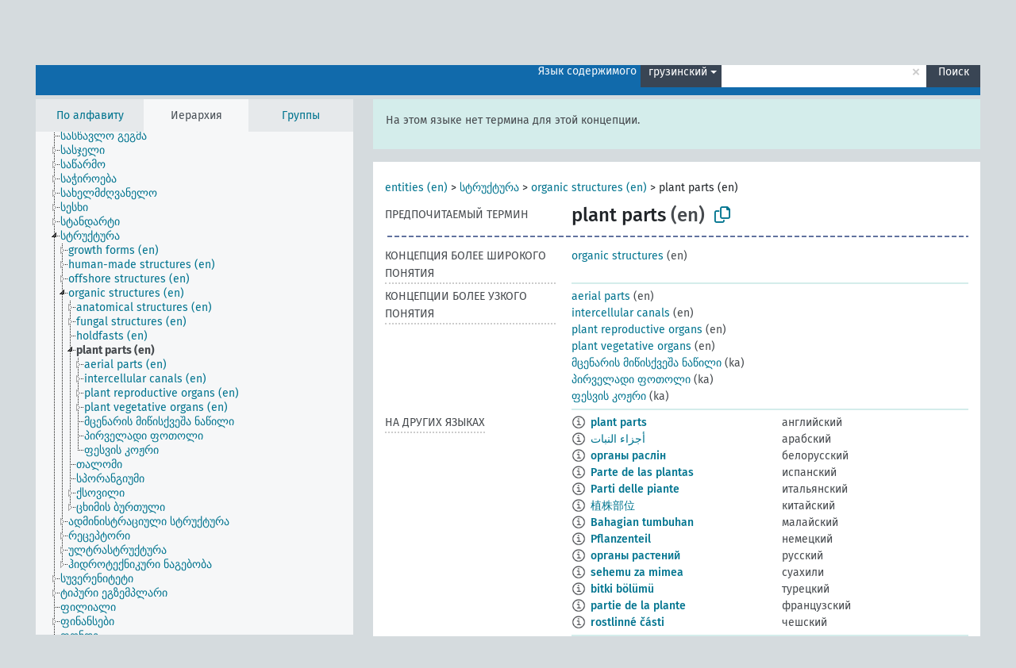

--- FILE ---
content_type: text/html; charset=UTF-8
request_url: https://agrovoc.fao.org/browse/agrovoc/ru/page/?clang=ka&uri=c_330912
body_size: 10581
content:
<!DOCTYPE html>
<html dir="ltr" lang="ru" prefix="og: https://ogp.me/ns#">
<head>
<base href="https://agrovoc.fao.org/browse/">
<link rel="shortcut icon" href="favicon.ico">
<meta http-equiv="X-UA-Compatible" content="IE=Edge">
<meta http-equiv="Content-Type" content="text/html; charset=UTF-8">
<meta name="viewport" content="width=device-width, initial-scale=1.0">
<meta name="format-detection" content="telephone=no">
<meta name="generator" content="Skosmos 2.18">
<meta name="title" content="plant parts - Agrovoc - AGROVOC">
<meta property="og:title" content="plant parts - Agrovoc - AGROVOC">
<meta name="description" content="Concept plant parts in vocabulary ">
<meta property="og:description" content="Concept plant parts in vocabulary ">
<link rel="canonical" href="https://agrovoc.fao.org/browse/agrovoc/ru/page/c_330912?clang=ka">
<meta property="og:url" content="https://agrovoc.fao.org/browse/agrovoc/ru/page/c_330912?clang=ka">
<meta property="og:type" content="website">
<meta property="og:site_name" content="AGROVOC">
<link href="vendor/twbs/bootstrap/dist/css/bootstrap.min.css" media="screen, print" rel="stylesheet" type="text/css">
<link href="vendor/vakata/jstree/dist/themes/default/style.min.css" media="screen, print" rel="stylesheet" type="text/css">
<link href="vendor/davidstutz/bootstrap-multiselect/dist/css/bootstrap-multiselect.min.css" media="screen, print" rel="stylesheet" type="text/css">
<link href="resource/css/fira.css" media="screen, print" rel="stylesheet" type="text/css">
<link href="resource/fontawesome/css/fontawesome.css" media="screen, print" rel="stylesheet" type="text/css">
<link href="resource/fontawesome/css/regular.css" media="screen, print" rel="stylesheet" type="text/css">
<link href="resource/fontawesome/css/solid.css" media="screen, print" rel="stylesheet" type="text/css">
<link href="resource/css/styles.css" media="screen, print" rel="stylesheet" type="text/css">
<link href="resource/css/fao.css" media="screen, print" rel="stylesheet" type="text/css">

<title>plant parts - Agrovoc - AGROVOC</title>
</head>
<body class="vocab-agrovoc">
  <noscript>
    <strong>We're sorry but Skosmos doesn't work properly without JavaScript enabled. Please enable it to continue.</strong>
  </noscript>
  <a id="skiptocontent" href="agrovoc/ru/page/?clang=ka&amp;uri=c_330912#maincontent">Перейти к основному содержанию</a>
  <div class="topbar-container topbar-white">
    <div class="topbar topbar-white">
      <div id="topbar-service-helper">
<a  class="service-ru" href="ru/?clang=ka"><h1 id="service-name">Skosmos</h1></a>
</div>
<div id="topbar-language-navigation">
<div id="language" class="dropdown"><span class="navigation-font">|</span>
  <span class="navigation-font">Язык интерфейса:</span>
  <button type="button" class="btn btn-default dropdown-toggle navigation-font" data-bs-toggle="dropdown">русский<span class="caret"></span></button>
  <ul class="dropdown-menu dropdown-menu-end">
      <li><a class="dropdown-item" id="language-ar" class="versal" href="agrovoc/ar/page/?clang=ka&amp;uri=c_330912"> العربية</a></li>
        <li><a class="dropdown-item" id="language-en" class="versal" href="agrovoc/en/page/?clang=ka&amp;uri=c_330912"> English</a></li>
        <li><a class="dropdown-item" id="language-es" class="versal" href="agrovoc/es/page/?clang=ka&amp;uri=c_330912"> español</a></li>
        <li><a class="dropdown-item" id="language-fr" class="versal" href="agrovoc/fr/page/?clang=ka&amp;uri=c_330912"> français</a></li>
            <li><a class="dropdown-item" id="language-zh" class="versal" href="agrovoc/zh/page/?clang=ka&amp;uri=c_330912"> 中文</a></li>
      </ul>
</div>
<div id="navigation">
          <a href="http://www.fao.org/agrovoc/" class="navigation-font"> АГРОВОК </a>
     <a href="ru/about?clang=ka" id="navi2" class="navigation-font">
  О проекте  </a>
  <a href="agrovoc/ru/feedback?clang=ka" id="navi3" class="navigation-font">
  Обратная связь  </a>
  <span class="skosmos-tooltip-wrapper skosmos-tooltip t-bottom" id="navi4" tabindex="0" data-title="Наведите указатель мышки на текст с пунктирным подчеркиванием, чтобы увидеть информацию о свойстве. &#xa; &#xa; Для сокращения поиска, пожалуйста, используйте символ * как в *животное или *патент*. В конце поисковых слов, поиск будет сокращён автоматически, даже если символ сокращения не введён вручную: таким образом, кот выдаст те же результаты, что и кот*.">
    <span class="navigation-font">Помощь</span>
  </span>
</div>
</div>

<!-- top-bar ENDS HERE -->

    </div>
  </div>
    <div class="headerbar">
    <div class="header-row"><div class="headerbar-coloured"></div><div class="header-left">
  <h1><a href="agrovoc/ru/?clang=ka"></a></h1>
</div>
<div class="header-float">
      <h2 class="sr-only">Поиск по словарю</h2>
    <div class="search-vocab-text"><p>Язык содержимого</p></div>
    <form class="navbar-form" role="search" name="text-search" action="agrovoc/ru/search">
    <input style="display: none" name="clang" value="ka" id="lang-input">
    <div class="input-group">
      <div class="input-group-btn">
        <label class="sr-only" for="lang-dropdown-toggle">Язык содержимого и поиска</label>
        <button type="button" class="btn btn-default dropdown-toggle" data-bs-toggle="dropdown" aria-expanded="false" id="lang-dropdown-toggle">грузинский<span class="caret"></span></button>
        <ul class="dropdown-menu" aria-labelledby="lang-dropdown-toggle">
                            <li><a class="dropdown-item" href="agrovoc/ru/page/c_330912?clang=en" class="lang-button" hreflang="en">английский</a></li>
                    <li><a class="dropdown-item" href="agrovoc/ru/page/c_330912?clang=ar" class="lang-button" hreflang="ar">арабский</a></li>
                    <li><a class="dropdown-item" href="agrovoc/ru/page/c_330912?clang=be" class="lang-button" hreflang="be">белорусский</a></li>
                    <li><a class="dropdown-item" href="agrovoc/ru/page/c_330912?clang=my" class="lang-button" hreflang="my">бирманский</a></li>
                    <li><a class="dropdown-item" href="agrovoc/ru/page/c_330912?clang=hu" class="lang-button" hreflang="hu">венгерский</a></li>
                    <li><a class="dropdown-item" href="agrovoc/ru/page/c_330912?clang=vi" class="lang-button" hreflang="vi">вьетнамский</a></li>
                    <li><a class="dropdown-item" href="agrovoc/ru/page/c_330912?clang=el" class="lang-button" hreflang="el">греческий</a></li>
                    <li><a class="dropdown-item" href="agrovoc/ru/page/c_330912?clang=ka" class="lang-button" hreflang="ka">грузинский</a></li>
                    <li><a class="dropdown-item" href="agrovoc/ru/page/c_330912?clang=da" class="lang-button" hreflang="da">датский</a></li>
                    <li><a class="dropdown-item" href="agrovoc/ru/page/c_330912?clang=es" class="lang-button" hreflang="es">испанский</a></li>
                    <li><a class="dropdown-item" href="agrovoc/ru/page/c_330912?clang=it" class="lang-button" hreflang="it">итальянский</a></li>
                    <li><a class="dropdown-item" href="agrovoc/ru/page/c_330912?clang=ca" class="lang-button" hreflang="ca">каталанский</a></li>
                    <li><a class="dropdown-item" href="agrovoc/ru/page/c_330912?clang=zh" class="lang-button" hreflang="zh">китайский</a></li>
                    <li><a class="dropdown-item" href="agrovoc/ru/page/c_330912?clang=ko" class="lang-button" hreflang="ko">корейский</a></li>
                    <li><a class="dropdown-item" href="agrovoc/ru/page/c_330912?clang=km" class="lang-button" hreflang="km">кхмерский</a></li>
                    <li><a class="dropdown-item" href="agrovoc/ru/page/c_330912?clang=lo" class="lang-button" hreflang="lo">лаосский</a></li>
                    <li><a class="dropdown-item" href="agrovoc/ru/page/c_330912?clang=la" class="lang-button" hreflang="la">латинский</a></li>
                    <li><a class="dropdown-item" href="agrovoc/ru/page/c_330912?clang=ms" class="lang-button" hreflang="ms">малайский</a></li>
                    <li><a class="dropdown-item" href="agrovoc/ru/page/c_330912?clang=de" class="lang-button" hreflang="de">немецкий</a></li>
                    <li><a class="dropdown-item" href="agrovoc/ru/page/c_330912?clang=nl" class="lang-button" hreflang="nl">нидерландский</a></li>
                    <li><a class="dropdown-item" href="agrovoc/ru/page/c_330912?clang=nb" class="lang-button" hreflang="nb">норвежский букмол</a></li>
                    <li><a class="dropdown-item" href="agrovoc/ru/page/c_330912?clang=nn" class="lang-button" hreflang="nn">нюнорск</a></li>
                    <li><a class="dropdown-item" href="agrovoc/ru/page/c_330912?clang=fa" class="lang-button" hreflang="fa">персидский</a></li>
                    <li><a class="dropdown-item" href="agrovoc/ru/page/c_330912?clang=pl" class="lang-button" hreflang="pl">польский</a></li>
                    <li><a class="dropdown-item" href="agrovoc/ru/page/c_330912?clang=pt" class="lang-button" hreflang="pt">португальский</a></li>
                    <li><a class="dropdown-item" href="agrovoc/ru/page/c_330912?clang=pt-BR" class="lang-button" hreflang="pt-BR">португальский (Бразилия)</a></li>
                    <li><a class="dropdown-item" href="agrovoc/ru/page/c_330912?clang=ro" class="lang-button" hreflang="ro">румынский</a></li>
                    <li><a class="dropdown-item" href="agrovoc/ru/page/c_330912" class="lang-button" hreflang="ru">русский</a></li>
                    <li><a class="dropdown-item" href="agrovoc/ru/page/c_330912?clang=sr" class="lang-button" hreflang="sr">сербский</a></li>
                    <li><a class="dropdown-item" href="agrovoc/ru/page/c_330912?clang=sk" class="lang-button" hreflang="sk">словацкий</a></li>
                    <li><a class="dropdown-item" href="agrovoc/ru/page/c_330912?clang=sw" class="lang-button" hreflang="sw">суахили</a></li>
                    <li><a class="dropdown-item" href="agrovoc/ru/page/c_330912?clang=th" class="lang-button" hreflang="th">тайский</a></li>
                    <li><a class="dropdown-item" href="agrovoc/ru/page/c_330912?clang=te" class="lang-button" hreflang="te">телугу</a></li>
                    <li><a class="dropdown-item" href="agrovoc/ru/page/c_330912?clang=tr" class="lang-button" hreflang="tr">турецкий</a></li>
                    <li><a class="dropdown-item" href="agrovoc/ru/page/c_330912?clang=uk" class="lang-button" hreflang="uk">украинский</a></li>
                    <li><a class="dropdown-item" href="agrovoc/ru/page/c_330912?clang=fi" class="lang-button" hreflang="fi">финский</a></li>
                    <li><a class="dropdown-item" href="agrovoc/ru/page/c_330912?clang=fr" class="lang-button" hreflang="fr">французский</a></li>
                    <li><a class="dropdown-item" href="agrovoc/ru/page/c_330912?clang=hi" class="lang-button" hreflang="hi">хинди</a></li>
                    <li><a class="dropdown-item" href="agrovoc/ru/page/c_330912?clang=cs" class="lang-button" hreflang="cs">чешский</a></li>
                    <li><a class="dropdown-item" href="agrovoc/ru/page/c_330912?clang=sv" class="lang-button" hreflang="sv">шведский</a></li>
                    <li><a class="dropdown-item" href="agrovoc/ru/page/c_330912?clang=et" class="lang-button" hreflang="et">эстонский</a></li>
                    <li><a class="dropdown-item" href="agrovoc/ru/page/c_330912?clang=ja" class="lang-button" hreflang="ja">японский</a></li>
                            <li>
            <a class="dropdown-item" href="agrovoc/ru/page/c_330912?clang=ka&amp;anylang=on"
              class="lang-button" id="lang-button-all">Любой язык</a>
            <input name="anylang" type="checkbox">
          </li>
        </ul>
      </div><!-- /btn-group -->
      <label class="sr-only" for="search-field">Введите термин для поиска</label>
      <input id="search-field" type="text" class="form-control" name="q" value="">
      <div class="input-group-btn">
        <label class="sr-only" for="search-all-button">Найти</label>
        <button id="search-all-button" type="submit" class="btn btn-primary">Поиск</button>
      </div>
    </div>
      </form>
</div>
</div>  </div>
    <div class="main-container">
        <div id="sidebar">
          <div class="sidebar-buttons">
                <h2 class="sr-only">Список на боковой панели: составить список и просмотреть содержимое словаря по критерию</h2>
        <ul class="nav nav-tabs">
                                      <h3 class="sr-only">Показать словарные концепции по алфавиту</h3>
                    <li id="alpha" class="nav-item"><a class="nav-link" href="agrovoc/ru/index?clang=ka">По алфавиту</a></li>
                                                  <h3 class="sr-only">Показать словарные концепции по иерархии</h3>
                    <li id="hierarchy" class="nav-item">
            <a class="nav-link active" href="#" id="hier-trigger"
                        >Иерархия            </a>
          </li>
                              <h3 class="sr-only">Показать словарные концепции и группы по иерархии</h3>
          <li id="groups" class="nav-item"><a class="nav-link" href="agrovoc/ru/groups?clang=ka">Группы</a></li>
                                      </ul>
      </div>
      
            <h4 class="sr-only">Словарные концепции по алфавиту</h4>
            <div class="sidebar-grey  concept-hierarchy">
        <div id="alphabetical-menu">
                  </div>
              </div>
        </div>
    
            <main id="maincontent" tabindex="-1">
            <div class="content">
        <div id="content-top"></div>
                     <h2 class="sr-only">Информация о концепции</h2>
            <div class="alert alert-lang">
      <p class="language-alert">На этом языке нет термина для этой концепции.</p>
    </div>
        <div class="concept-info">
      <div class="concept-main">
              <div class="row">
                                      <div class="crumb-path">
                        <a class="propertyvalue bread-crumb" href="agrovoc/ru/page/c_330892?clang=ka">entities (en)</a><span class="bread-crumb"> > </span>
                                                <a class="propertyvalue bread-crumb" href="agrovoc/ru/page/c_330905?clang=ka">სტრუქტურა</a><span class="bread-crumb"> > </span>
                                                <a class="propertyvalue bread-crumb" href="agrovoc/ru/page/c_330908?clang=ka">organic structures (en)</a><span class="bread-crumb"> > </span>
                                                <span class="bread-crumb propertylabel-pink">plant parts (en)</span>
                                                </div>
                          </div>
            <div class="row property prop-preflabel"><div class="property-label property-label-pref"><h3 class="versal">
                                      Предпочитаемый термин
                      </h3></div><div class="property-value-column"><span class="prefLabel conceptlabel" id="pref-label">plant parts</span><span class="prefLabelLang"> (en)</span>
                        &nbsp;
        <button type="button" data-bs-toggle="tooltip" data-bs-placement="button" title="Copy to clipboard" class="btn btn-default btn-xs copy-clipboard" for="#pref-label"><span class="fa-regular fa-copy"></span></button></div><div class="col-md-12"><div class="preflabel-spacer"></div></div></div>
                       <div class="row property prop-skos_broader">
          <div class="property-label">
            <h3 class="versal               property-click skosmos-tooltip-wrapper skosmos-tooltip t-top" data-title="Концепция более широкого понятия
              ">
                              Концепция более широкого понятия
                          </h3>
          </div>
          <div class="property-value-column"><div class="property-value-wrapper">
                <ul>
                     <li>
                                                                               <a href="agrovoc/ru/page/c_330908?clang=ka"> organic structures</a>
                                                <span class="versal"> (en)</span>                                                      </li>
                </ul>
                </div></div></div>
                               <div class="row property prop-skos_narrower">
          <div class="property-label">
            <h3 class="versal               property-click skosmos-tooltip-wrapper skosmos-tooltip t-top" data-title="Концепции более узкого понятия.
              ">
                              Концепции более узкого понятия
                          </h3>
          </div>
          <div class="property-value-column"><div class="property-value-wrapper">
                <ul>
                     <li>
                                                                               <a href="agrovoc/ru/page/c_32353?clang=ka"> aerial parts</a>
                                                <span class="versal"> (en)</span>                                                      </li>
                     <li>
                                                                               <a href="agrovoc/ru/page/c_28100?clang=ka"> intercellular canals</a>
                                                <span class="versal"> (en)</span>                                                      </li>
                     <li>
                                                                               <a href="agrovoc/ru/page/c_27986?clang=ka"> plant reproductive organs</a>
                                                <span class="versal"> (en)</span>                                                      </li>
                     <li>
                                                                               <a href="agrovoc/ru/page/c_27991?clang=ka"> plant vegetative organs</a>
                                                <span class="versal"> (en)</span>                                                      </li>
                     <li>
                                                                               <a href="agrovoc/ru/page/c_32357?clang=ka"> მცენარის მიწისქვეშა ნაწილი</a>
                                                <span class="versal"> (ka)</span>                                                      </li>
                     <li>
                                                                               <a href="agrovoc/ru/page/c_6029?clang=ka"> პირველადი ფოთოლი</a>
                                                <span class="versal"> (ka)</span>                                                      </li>
                     <li>
                                                                               <a href="agrovoc/ru/page/c_27601?clang=ka"> ფესვის კოჟრი</a>
                                                <span class="versal"> (ka)</span>                                                      </li>
                </ul>
                </div></div></div>
                                <div class="row property prop-other-languages">
        <div class="property-label"><h3 class="versal property-click skosmos-tooltip-wrapper skosmos-tooltip t-top" data-title="Термины для концепции на других языках." >На других языках</h3></div>
        <div class="property-value-column">
          <div class="property-value-wrapper">
            <ul>
                                          <li class="row other-languages first-of-language">
                <div class="col-6 versal versal-pref">
                                    <span class="reified-property-value xl-label tooltip-html">
                    <img alt="Information" src="resource/pics/about.png">
                    <div class="reified-tooltip tooltip-html-content">
                                                              <p><span class="tooltip-prop">void:inDataset</span>:
                        <span class="versal">http://aims.fao.org/aos/agrovoc/void.ttl#Agrovoc</span>
                      </p>
                                                                                  <p><span class="tooltip-prop">Создано</span>:
                        <span class="versal">2008-10-14T00:00:00Z</span>
                      </p>
                                                                                  <p><span class="tooltip-prop">skos:notation</span>:
                        <span class="versal">330912</span>
                      </p>
                                                            </div>
                  </span>
                                                      <a href='agrovoc/ru/page/c_330912?clang=en' hreflang='en'>plant parts</a>
                                  </div>
                <div class="col-6 versal"><p>английский</p></div>
              </li>
                                                        <li class="row other-languages first-of-language">
                <div class="col-6 versal versal-pref">
                                    <span class="reified-property-value xl-label tooltip-html">
                    <img alt="Information" src="resource/pics/about.png">
                    <div class="reified-tooltip tooltip-html-content">
                                                              <p><span class="tooltip-prop">void:inDataset</span>:
                        <span class="versal">http://aims.fao.org/aos/agrovoc/void.ttl#Agrovoc</span>
                      </p>
                                                                                  <p><span class="tooltip-prop">Создано</span>:
                        <span class="versal">2023-01-17T09:37:42Z</span>
                      </p>
                                                                                  <p><span class="tooltip-prop">skos:notation</span>:
                        <span class="versal">330912</span>
                      </p>
                                                            </div>
                  </span>
                                                      <a href='agrovoc/ru/page/c_330912?clang=ar' hreflang='ar'>أجزاء النبات</a>
                                  </div>
                <div class="col-6 versal"><p>арабский</p></div>
              </li>
                                                        <li class="row other-languages first-of-language">
                <div class="col-6 versal versal-pref">
                                    <span class="reified-property-value xl-label tooltip-html">
                    <img alt="Information" src="resource/pics/about.png">
                    <div class="reified-tooltip tooltip-html-content">
                                                              <p><span class="tooltip-prop">void:inDataset</span>:
                        <span class="versal">http://aims.fao.org/aos/agrovoc/void.ttl#Agrovoc</span>
                      </p>
                                                                                  <p><span class="tooltip-prop">Создано</span>:
                        <span class="versal">2024-02-09T09:09:38</span>
                      </p>
                                                                                  <p><span class="tooltip-prop">skos:notation</span>:
                        <span class="versal">330912</span>
                      </p>
                                                            </div>
                  </span>
                                                      <a href='agrovoc/ru/page/c_330912?clang=be' hreflang='be'>органы раслін</a>
                                  </div>
                <div class="col-6 versal"><p>белорусский</p></div>
              </li>
                                                        <li class="row other-languages first-of-language">
                <div class="col-6 versal versal-pref">
                                    <span class="reified-property-value xl-label tooltip-html">
                    <img alt="Information" src="resource/pics/about.png">
                    <div class="reified-tooltip tooltip-html-content">
                                                              <p><span class="tooltip-prop">void:inDataset</span>:
                        <span class="versal">http://aims.fao.org/aos/agrovoc/void.ttl#Agrovoc</span>
                      </p>
                                                                                  <p><span class="tooltip-prop">Создано</span>:
                        <span class="versal">2024-07-03T11:24:42Z</span>
                      </p>
                                                                                  <p><span class="tooltip-prop">skos:notation</span>:
                        <span class="versal">330912</span>
                      </p>
                                                            </div>
                  </span>
                                                      <a href='agrovoc/ru/page/c_330912?clang=es' hreflang='es'>Parte de las plantas</a>
                                  </div>
                <div class="col-6 versal"><p>испанский</p></div>
              </li>
                                                        <li class="row other-languages first-of-language">
                <div class="col-6 versal versal-pref">
                                    <span class="reified-property-value xl-label tooltip-html">
                    <img alt="Information" src="resource/pics/about.png">
                    <div class="reified-tooltip tooltip-html-content">
                                                              <p><span class="tooltip-prop">void:inDataset</span>:
                        <span class="versal">http://aims.fao.org/aos/agrovoc/void.ttl#Agrovoc</span>
                      </p>
                                                                                  <p><span class="tooltip-prop">Создано</span>:
                        <span class="versal">2012-03-06T16:03:05Z</span>
                      </p>
                                                                                  <p><span class="tooltip-prop">Последнее изменение</span>:
                        <span class="versal">2013-08-22T20:42:41Z</span>
                      </p>
                                                                                  <p><span class="tooltip-prop">skos:notation</span>:
                        <span class="versal">330912</span>
                      </p>
                                                            </div>
                  </span>
                                                      <a href='agrovoc/ru/page/c_330912?clang=it' hreflang='it'>Parti delle piante</a>
                                  </div>
                <div class="col-6 versal"><p>итальянский</p></div>
              </li>
                                                        <li class="row other-languages first-of-language">
                <div class="col-6 versal versal-pref">
                                    <span class="reified-property-value xl-label tooltip-html">
                    <img alt="Information" src="resource/pics/about.png">
                    <div class="reified-tooltip tooltip-html-content">
                                                              <p><span class="tooltip-prop">void:inDataset</span>:
                        <span class="versal">http://aims.fao.org/aos/agrovoc/void.ttl#Agrovoc</span>
                      </p>
                                                                                  <p><span class="tooltip-prop">Создано</span>:
                        <span class="versal">2023-09-27T15:42:42Z</span>
                      </p>
                                                                                  <p><span class="tooltip-prop">skos:notation</span>:
                        <span class="versal">330912</span>
                      </p>
                                                            </div>
                  </span>
                                                      <a href='agrovoc/ru/page/c_330912?clang=zh' hreflang='zh'>植株部位</a>
                                  </div>
                <div class="col-6 versal"><p>китайский</p></div>
              </li>
                                                        <li class="row other-languages first-of-language">
                <div class="col-6 versal versal-pref">
                                    <span class="reified-property-value xl-label tooltip-html">
                    <img alt="Information" src="resource/pics/about.png">
                    <div class="reified-tooltip tooltip-html-content">
                                                              <p><span class="tooltip-prop">void:inDataset</span>:
                        <span class="versal">http://aims.fao.org/aos/agrovoc/void.ttl#Agrovoc</span>
                      </p>
                                                                                  <p><span class="tooltip-prop">Создано</span>:
                        <span class="versal">2011-07-13T15:44:53Z</span>
                      </p>
                                                                                  <p><span class="tooltip-prop">Последнее изменение</span>:
                        <span class="versal">2011-07-14T09:29:45Z</span>
                      </p>
                                                                                  <p><span class="tooltip-prop">skos:notation</span>:
                        <span class="versal">1310543093649</span>
                      </p>
                                                            </div>
                  </span>
                                                      <a href='agrovoc/ru/page/c_330912?clang=ms' hreflang='ms'>Bahagian tumbuhan</a>
                                  </div>
                <div class="col-6 versal"><p>малайский</p></div>
              </li>
                                                        <li class="row other-languages first-of-language">
                <div class="col-6 versal versal-pref">
                                    <span class="reified-property-value xl-label tooltip-html">
                    <img alt="Information" src="resource/pics/about.png">
                    <div class="reified-tooltip tooltip-html-content">
                                                              <p><span class="tooltip-prop">void:inDataset</span>:
                        <span class="versal">http://aims.fao.org/aos/agrovoc/void.ttl#Agrovoc</span>
                      </p>
                                                                                  <p><span class="tooltip-prop">Создано</span>:
                        <span class="versal">2012-03-06T16:02:25Z</span>
                      </p>
                                                                                  <p><span class="tooltip-prop">Последнее изменение</span>:
                        <span class="versal">2012-08-28T16:54:57Z</span>
                      </p>
                                                                                  <p><span class="tooltip-prop">skos:notation</span>:
                        <span class="versal">330912</span>
                      </p>
                                                            </div>
                  </span>
                                                      <a href='agrovoc/ru/page/c_330912?clang=de' hreflang='de'>Pflanzenteil</a>
                                  </div>
                <div class="col-6 versal"><p>немецкий</p></div>
              </li>
                                                        <li class="row other-languages first-of-language">
                <div class="col-6 versal versal-pref">
                                    <span class="reified-property-value xl-label tooltip-html">
                    <img alt="Information" src="resource/pics/about.png">
                    <div class="reified-tooltip tooltip-html-content">
                                                              <p><span class="tooltip-prop">void:inDataset</span>:
                        <span class="versal">http://aims.fao.org/aos/agrovoc/void.ttl#Agrovoc</span>
                      </p>
                                                                                  <p><span class="tooltip-prop">Создано</span>:
                        <span class="versal">2019-03-05T16:00:22.272+01:00</span>
                      </p>
                                                                                  <p><span class="tooltip-prop">skos:notation</span>:
                        <span class="versal">330912</span>
                      </p>
                                                            </div>
                  </span>
                                                      <a href='agrovoc/ru/page/c_330912' hreflang='ru'>органы растений</a>
                                  </div>
                <div class="col-6 versal"><p>русский</p></div>
              </li>
                                                        <li class="row other-languages first-of-language">
                <div class="col-6 versal versal-pref">
                                    <span class="reified-property-value xl-label tooltip-html">
                    <img alt="Information" src="resource/pics/about.png">
                    <div class="reified-tooltip tooltip-html-content">
                                                              <p><span class="tooltip-prop">void:inDataset</span>:
                        <span class="versal">http://aims.fao.org/aos/agrovoc/void.ttl#Agrovoc</span>
                      </p>
                                                                                  <p><span class="tooltip-prop">Создано</span>:
                        <span class="versal">2022-09-28T15:55:42Z</span>
                      </p>
                                                                                  <p><span class="tooltip-prop">skos:notation</span>:
                        <span class="versal">330912</span>
                      </p>
                                                            </div>
                  </span>
                                                      <a href='agrovoc/ru/page/c_330912?clang=sw' hreflang='sw'>sehemu za mimea</a>
                                  </div>
                <div class="col-6 versal"><p>суахили</p></div>
              </li>
                                                        <li class="row other-languages first-of-language">
                <div class="col-6 versal versal-pref">
                                    <span class="reified-property-value xl-label tooltip-html">
                    <img alt="Information" src="resource/pics/about.png">
                    <div class="reified-tooltip tooltip-html-content">
                                                              <p><span class="tooltip-prop">void:inDataset</span>:
                        <span class="versal">http://aims.fao.org/aos/agrovoc/void.ttl#Agrovoc</span>
                      </p>
                                                                                  <p><span class="tooltip-prop">Создано</span>:
                        <span class="versal">2012-02-22T22:13:09Z</span>
                      </p>
                                                                                  <p><span class="tooltip-prop">Последнее изменение</span>:
                        <span class="versal">2017-09-22T14:00:29Z</span>
                      </p>
                                                                                  <p><span class="tooltip-prop">skos:notation</span>:
                        <span class="versal">330912</span>
                      </p>
                                                            </div>
                  </span>
                                                      <a href='agrovoc/ru/page/c_330912?clang=tr' hreflang='tr'>bitki bölümü</a>
                                  </div>
                <div class="col-6 versal"><p>турецкий</p></div>
              </li>
                                                        <li class="row other-languages first-of-language">
                <div class="col-6 versal versal-pref">
                                    <span class="reified-property-value xl-label tooltip-html">
                    <img alt="Information" src="resource/pics/about.png">
                    <div class="reified-tooltip tooltip-html-content">
                                                              <p><span class="tooltip-prop">void:inDataset</span>:
                        <span class="versal">http://aims.fao.org/aos/agrovoc/void.ttl#Agrovoc</span>
                      </p>
                                                                                  <p><span class="tooltip-prop">Создано</span>:
                        <span class="versal">2022-09-13T14:48:48</span>
                      </p>
                                                                                  <p><span class="tooltip-prop">skos:notation</span>:
                        <span class="versal">330912</span>
                      </p>
                                                            </div>
                  </span>
                                                      <a href='agrovoc/ru/page/c_330912?clang=fr' hreflang='fr'>partie de la plante</a>
                                  </div>
                <div class="col-6 versal"><p>французский</p></div>
              </li>
                                                        <li class="row other-languages first-of-language">
                <div class="col-6 versal versal-pref">
                                    <span class="reified-property-value xl-label tooltip-html">
                    <img alt="Information" src="resource/pics/about.png">
                    <div class="reified-tooltip tooltip-html-content">
                                                              <p><span class="tooltip-prop">void:inDataset</span>:
                        <span class="versal">http://aims.fao.org/aos/agrovoc/void.ttl#Agrovoc</span>
                      </p>
                                                                                  <p><span class="tooltip-prop">Создано</span>:
                        <span class="versal">2012-01-06T16:42:56Z</span>
                      </p>
                                                                                  <p><span class="tooltip-prop">Последнее изменение</span>:
                        <span class="versal">2013-08-28T20:47:47Z</span>
                      </p>
                                                                                  <p><span class="tooltip-prop">skos:notation</span>:
                        <span class="versal">330912</span>
                      </p>
                                                            </div>
                  </span>
                                                      <a href='agrovoc/ru/page/c_330912?clang=cs' hreflang='cs'>rostlinné části</a>
                                  </div>
                <div class="col-6 versal"><p>чешский</p></div>
              </li>
                                        </ul>
          </div>
        </div>
      </div>
              <div class="row property prop-uri">
            <div class="property-label"><h3 class="versal">URI</h3></div>
            <div class="property-value-column">
                <div class="property-value-wrapper">
                    <span class="versal uri-input-box" id="uri-input-box">http://aims.fao.org/aos/agrovoc/c_330912</span>
                    <button type="button" data-bs-toggle="tooltip" data-bs-placement="button" title="Copy to clipboard" class="btn btn-default btn-xs copy-clipboard" for="#uri-input-box">
                      <span class="fa-regular fa-copy"></span>
                    </button>
                </div>
            </div>
        </div>
        <div class="row">
            <div class="property-label"><h3 class="versal">Скачать концепцию</h3></div>
            <div class="property-value-column">
<span class="versal concept-download-links"><a href="rest/v1/agrovoc/data?uri=http%3A%2F%2Faims.fao.org%2Faos%2Fagrovoc%2Fc_330912&amp;format=application/rdf%2Bxml">RDF/XML</a>
          <a href="rest/v1/agrovoc/data?uri=http%3A%2F%2Faims.fao.org%2Faos%2Fagrovoc%2Fc_330912&amp;format=text/turtle">
            TURTLE</a>
          <a href="rest/v1/agrovoc/data?uri=http%3A%2F%2Faims.fao.org%2Faos%2Fagrovoc%2Fc_330912&amp;format=application/ld%2Bjson">JSON-LD</a>
        </span><span class="versal date-info">Создано 14.10.2008, последнее изменение 03.07.2024</span>            </div>
        </div>
      </div>
      <!-- appendix / concept mapping properties -->
      <div
          class="concept-appendix hidden"
          data-concept-uri="http://aims.fao.org/aos/agrovoc/c_330912"
          data-concept-type="skos:Concept"
          >
      </div>
    </div>
    
  

<template id="property-mappings-template">
    {{#each properties}}
    <div class="row{{#ifDeprecated concept.type 'skosext:DeprecatedConcept'}} deprecated{{/ifDeprecated}} property prop-{{ id }}">
        <div class="property-label"><h3 class="versal{{#ifNotInDescription type description}} property-click skosmos-tooltip-wrapper skosmos-tooltip t-top" data-title="{{ description }}{{/ifNotInDescription}}">{{label}}</h3></div>
        <div class="property-value-column">
            {{#each values }} {{! loop through ConceptPropertyValue objects }}
            {{#if prefLabel }}
            <div class="row">
                <div class="col-5">
                    <a class="versal" href="{{hrefLink}}">{{#if notation }}<span class="versal">{{ notation }} </span>{{/if}}{{ prefLabel }}</a>
                    {{#ifDifferentLabelLang lang }}<span class="propertyvalue"> ({{ lang }})</span>{{/ifDifferentLabelLang}}
                </div>
                {{#if vocabName }}
                    <span class="appendix-vocab-label col-7">{{ vocabName }}</span>
                {{/if}}
            </div>
            {{/if}}
            {{/each}}
        </div>
    </div>
    {{/each}}
</template>

        <div id="content-bottom"></div>
      </div>
    </main>
            <footer id="footer"></footer>
  </div>
  <script>
<!-- translations needed in javascript -->
var noResultsTranslation = "Нет результатов";
var loading_text = "Загружается";
var loading_failed_text = "Error: Loading more items failed!";
var loading_retry_text = "Retry";
var jstree_loading = "Загружается ...";
var results_disp = "Все результаты показаны: %d";
var all_vocabs  = "из всех";
var n_selected = "выбранно";
var missing_value = "Значение является обязательным и не может быть пустым";
var expand_paths = "показать все # пути";
var expand_propvals = "показать все # значения";
var hiertrans = "Иерархия";
var depr_trans = "Deprecated concept";
var sr_only_translations = {
  hierarchy_listing: "Иерархический список словарных концепций",
  groups_listing: "Иерархический список словарных концепций и групп",
};

<!-- variables passed through to javascript -->
var lang = "ru";
var content_lang = "ka";
var vocab = "agrovoc";
var uri = "http://aims.fao.org/aos/agrovoc/c_330912";
var prefLabels = [{"lang": "en","label": "plant parts"}];
var uriSpace = "http://aims.fao.org/aos/agrovoc/";
var showNotation = true;
var sortByNotation = null;
var languageOrder = ["ka","en","ar","be","my","hu","vi","el","da","es","it","ca","zh","ko","km","lo","la","ms","de","nl","nb","nn","fa","pl","pt","pt-BR","ro","ru","sr","sk","sw","th","te","tr","uk","fi","fr","hi","cs","sv","et","ja"];
var vocShortName = "Agrovoc";
var explicitLangCodes = true;
var pluginParameters = [];
</script>

<script type="application/ld+json">
{"@context":{"skos":"http://www.w3.org/2004/02/skos/core#","isothes":"http://purl.org/iso25964/skos-thes#","rdfs":"http://www.w3.org/2000/01/rdf-schema#","owl":"http://www.w3.org/2002/07/owl#","dct":"http://purl.org/dc/terms/","dc11":"http://purl.org/dc/elements/1.1/","uri":"@id","type":"@type","lang":"@language","value":"@value","graph":"@graph","label":"rdfs:label","prefLabel":"skos:prefLabel","altLabel":"skos:altLabel","hiddenLabel":"skos:hiddenLabel","broader":"skos:broader","narrower":"skos:narrower","related":"skos:related","inScheme":"skos:inScheme","schema":"http://schema.org/","wd":"http://www.wikidata.org/entity/","wdt":"http://www.wikidata.org/prop/direct/","agrovoc":"http://aims.fao.org/aos/agrovoc/"},"graph":[{"uri":"http://aims.fao.org/aos/agrovoc","type":"skos:ConceptScheme","prefLabel":{"lang":"en","value":"AGROVOC"}},{"uri":"agrovoc:c_27601","type":"skos:Concept","broader":{"uri":"agrovoc:c_330912"},"prefLabel":[{"lang":"sw","value":"vinundu vya mizizi"},{"lang":"es","value":"Nudosidad radicular"},{"lang":"be","value":"каранёвыя клубеньчыкі"},{"lang":"ka","value":"ფესვის კოჟრი"},{"lang":"ro","value":"nodozităţi radiculare"},{"lang":"tr","value":"kök nodülü"},{"lang":"zh","value":"根节结"},{"lang":"th","value":"ปมราก"},{"lang":"sk","value":"koreňové hrčky"},{"lang":"ar","value":"عقد الجذور"},{"lang":"cs","value":"kořenové hlízky"},{"lang":"de","value":"Wurzelknöllchen"},{"lang":"en","value":"root nodules"},{"lang":"fa","value":"گرهک‌های ریشه"},{"lang":"fr","value":"nodosité racinaire"},{"lang":"hi","value":"मूल ग्रंथ / जड़ग्रन्थ"},{"lang":"hu","value":"gyökérgümõ"},{"lang":"it","value":"Tubercoli radicali"},{"lang":"ja","value":"根粒"},{"lang":"lo","value":"ປົມຮາກ"},{"lang":"pl","value":"Brodawka korzeniowa"},{"lang":"pt","value":"nodosidade radicular"},{"lang":"ru","value":"корневые клубеньки"}]},{"uri":"agrovoc:c_27986","type":"skos:Concept","broader":{"uri":"agrovoc:c_330912"},"prefLabel":[{"lang":"sw","value":"viungo vya uzazi vya mimea"},{"lang":"es","value":"Órgano reproductor vegetal"},{"lang":"be","value":"генератыўныя органы раслін"},{"lang":"uk","value":"генеративні органи рослин"},{"lang":"ro","value":"organe reproductive (plante)"},{"lang":"tr","value":"bitki üreme organı"},{"lang":"zh","value":"植物再生器官"},{"lang":"th","value":"อวัยวะสืบพันธุ์ของพืช"},{"lang":"sk","value":"reprodukčné orgány rastlín"},{"lang":"ar","value":"أعضاء التكاثر النباتي"},{"lang":"cs","value":"reprodukční orgány rostlin"},{"lang":"de","value":"Fortpflanzungsorgan (Pflanze)"},{"lang":"en","value":"plant reproductive organs"},{"lang":"fa","value":"اندام‌های تولید مثلی گیاه"},{"lang":"fr","value":"organe reproducteur végétal"},{"lang":"hi","value":"पौध-जनन अंग"},{"lang":"hu","value":"növény szaporítószerve"},{"lang":"it","value":"Organi riproduttivi dei vegetali"},{"lang":"ja","value":"植物生殖器官"},{"lang":"lo","value":"ອະໄວຍະວະສືບເຊື້ອຂອງພືດ"},{"lang":"pl","value":"Organ generatywny roślin"},{"lang":"pt","value":"orgão reprodutor das plantas"},{"lang":"ru","value":"генеративные органы"}]},{"uri":"agrovoc:c_27991","type":"skos:Concept","broader":{"uri":"agrovoc:c_330912"},"prefLabel":[{"lang":"sw","value":"ogani za mimea zilizo vegetative"},{"lang":"es","value":"Órgano vegetativo de la planta"},{"lang":"be","value":"вегетатыўныя органы раслін"},{"lang":"uk","value":"вегетативні органи рослин"},{"lang":"ro","value":"organe vegetative (plante)"},{"lang":"tr","value":"bitki büyüme organı"},{"lang":"zh","value":"植物生长器官"},{"lang":"th","value":"เนื้อเยื่อพืชส่วนที่ไม่เกี่ยวกับเพศ"},{"lang":"sk","value":"vegetatívne orgány rastlín"},{"lang":"ar","value":"أعضاء تكاثر النبات الخضري"},{"lang":"cs","value":"vegetativní orgány rostlin"},{"lang":"de","value":"Vegetationsorgan"},{"lang":"en","value":"plant vegetative organs"},{"lang":"fa","value":"اندام‌های رویشی گیاه"},{"lang":"fr","value":"organe végétatif des plantes"},{"lang":"hi","value":"पौध-वानस्पतिक अंग"},{"lang":"hu","value":"növény vegetatív szerve"},{"lang":"it","value":"Organi vegetativi delle piante"},{"lang":"ja","value":"植物栄養器官"},{"lang":"lo","value":"ອະໄວຍະວະບຳລຸງລ້ຽງຂອງພືດ"},{"lang":"pl","value":"Organ wegetatywny roślin"},{"lang":"pt","value":"orgão vegetativo das plantas"},{"lang":"ru","value":"вегетативные органы растений"}]},{"uri":"agrovoc:c_28100","type":"skos:Concept","broader":{"uri":"agrovoc:c_330912"},"prefLabel":[{"lang":"sw","value":"mifereji ya seli kati ya seli"},{"lang":"be","value":"міжклетачныя каналы"},{"lang":"sr","value":"међућелијски канали"},{"lang":"zh","value":"胞间道"},{"lang":"ro","value":"canale intercelulare"},{"lang":"te","value":"కణాంతర కుల్యాలు"},{"lang":"tr","value":"hücreler arası kanal"},{"lang":"th","value":"ช่องระหว่างเซลล์"},{"lang":"sk","value":"medzibunkové kanáliky"},{"lang":"ru","value":"межклеточные каналы"},{"lang":"ar","value":"قنوات بين خلوية"},{"lang":"cs","value":"mezibuněčné kanálky"},{"lang":"de","value":"Interzellularkanal"},{"lang":"en","value":"intercellular canals"},{"lang":"es","value":"Canal intercelular"},{"lang":"fa","value":"کانال‌های بین سلولی"},{"lang":"fr","value":"canal intercellulaire"},{"lang":"hi","value":"कोशिकांतर नलिकाएँ"},{"lang":"hu","value":"intercelluláris csatorna"},{"lang":"it","value":"Canali intercellulari"},{"lang":"ja","value":"細胞間通導部"},{"lang":"lo","value":"ຮອງລະຫວ່າງຈຸລັງ"},{"lang":"pl","value":"Przestrzeń międzykomórkowa"},{"lang":"pt","value":"canal intercelular"}]},{"uri":"agrovoc:c_32353","type":"skos:Concept","broader":{"uri":"agrovoc:c_330912"},"prefLabel":[{"lang":"es","value":"Órgano aéreo"},{"lang":"be","value":"паветраныя часткі"},{"lang":"sw","value":"sehemu za angani"},{"lang":"tr","value":"toprak üstü aksam"},{"lang":"ro","value":"părţi aeriene"},{"lang":"te","value":"వాయుగత భాగాలు"},{"lang":"zh","value":"气生部分"},{"lang":"th","value":"ส่วนเหนือดิน"},{"lang":"ar","value":"أجزاء هوائية"},{"lang":"cs","value":"vzdušné části"},{"lang":"de","value":"oberirdischer Pflanzenteil"},{"lang":"en","value":"aerial parts"},{"lang":"fa","value":"بخش‌های هوایی"},{"lang":"fr","value":"partie aérienne"},{"lang":"hi","value":"वायवीय भाग"},{"lang":"it","value":"Parti aeree"},{"lang":"ja","value":"地上部"},{"lang":"lo","value":"ພາກສ່ວນອາກາດ"},{"lang":"pl","value":"Części nadziemne rośliny"},{"lang":"pt","value":"parte aérea"},{"lang":"ru","value":"воздушные части"},{"lang":"sk","value":"nadzemné časti"}]},{"uri":"agrovoc:c_32357","type":"skos:Concept","broader":{"uri":"agrovoc:c_330912"},"prefLabel":[{"lang":"sw","value":"sehemu za chini ya ardhi"},{"lang":"es","value":"Órgano subterráneo"},{"lang":"be","value":"падземныя часткі раслін"},{"lang":"ka","value":"მცენარის მიწისქვეშა ნაწილი"},{"lang":"ro","value":"părţi subterane"},{"lang":"tr","value":"toprak altı kısım"},{"lang":"zh","value":"地下部分"},{"lang":"th","value":"ส่วนใต้ดิน"},{"lang":"sk","value":"podzemné časti"},{"lang":"ar","value":"أجزاء تحت أرضية"},{"lang":"cs","value":"podzemní části"},{"lang":"de","value":"unterirdischer Teil der Pflanze"},{"lang":"en","value":"underground parts"},{"lang":"fa","value":"بخش‌های زیرزمینی"},{"lang":"fr","value":"partie souterraine"},{"lang":"hi","value":"भूमिगत भाग"},{"lang":"hu","value":"föld alatti rész"},{"lang":"it","value":"Parti ipogee"},{"lang":"ja","value":"地下部"},{"lang":"lo","value":"ພາກສ່ວນໃຕ້ດິນ"},{"lang":"pl","value":"Części podziemne rośliny"},{"lang":"pt","value":"parte subterrânea"},{"lang":"ru","value":"подземные части растений"}]},{"uri":"agrovoc:c_330908","type":"skos:Concept","narrower":{"uri":"agrovoc:c_330912"},"prefLabel":[{"lang":"es","value":"Estructura organica"},{"lang":"sw","value":"muundo wa kikaboni"},{"lang":"en","value":"organic structures"},{"lang":"cs","value":"organické struktury"},{"lang":"de","value":"organische Struktur"},{"lang":"tr","value":"organik yapı"},{"lang":"it","value":"Strutture organiche"},{"lang":"ru","value":"органические структуры"},{"lang":"et","value":"orgaanilised struktuurid"},{"lang":"ro","value":"structuri organice"},{"lang":"sr","value":"органске структуре"},{"lang":"fr","value":"structure organique"},{"lang":"uk","value":"органічні структури"},{"lang":"ar","value":"الهياكل العضوية"},{"lang":"zh","value":"有机结构"},{"lang":"be","value":"арганічная структура"}]},{"uri":"agrovoc:c_330912","type":"skos:Concept","dct:created":{"type":"http://www.w3.org/2001/XMLSchema#dateTime","value":"2008-10-14T00:00:00Z"},"dct:modified":{"type":"http://www.w3.org/2001/XMLSchema#dateTime","value":"2024-07-03T11:24:42Z"},"http://rdfs.org/ns/void#inDataset":{"uri":"agrovoc:void.ttl#Agrovoc"},"broader":{"uri":"agrovoc:c_330908"},"inScheme":{"uri":"http://aims.fao.org/aos/agrovoc"},"narrower":[{"uri":"agrovoc:c_27986"},{"uri":"agrovoc:c_27991"},{"uri":"agrovoc:c_28100"},{"uri":"agrovoc:c_27601"},{"uri":"agrovoc:c_6029"},{"uri":"agrovoc:c_32357"},{"uri":"agrovoc:c_32353"}],"prefLabel":[{"lang":"en","value":"plant parts"},{"lang":"ms","value":"Bahagian tumbuhan"},{"lang":"cs","value":"rostlinné části"},{"lang":"tr","value":"bitki bölümü"},{"lang":"de","value":"Pflanzenteil"},{"lang":"it","value":"Parti delle piante"},{"lang":"ru","value":"органы растений"},{"lang":"fr","value":"partie de la plante"},{"lang":"sw","value":"sehemu za mimea"},{"lang":"ar","value":"أجزاء النبات"},{"lang":"zh","value":"植株部位"},{"lang":"be","value":"органы раслін"},{"lang":"es","value":"Parte de las plantas"}],"http://www.w3.org/2008/05/skos-xl#prefLabel":[{"uri":"agrovoc:xl_es_95e2f2bc"},{"uri":"agrovoc:xl_be_340bda8f"},{"uri":"agrovoc:xl_zh_337a4a09"},{"uri":"agrovoc:xl_ar_0df4ea2f"},{"uri":"agrovoc:xl_sw_9089b993"},{"uri":"agrovoc:xl_fr_66a26eb8"},{"uri":"agrovoc:xl_ru_331a883a"},{"uri":"agrovoc:xl_it_1331020985539"},{"uri":"agrovoc:xl_de_1331020945596"},{"uri":"agrovoc:xl_tr_1329919989262"},{"uri":"agrovoc:xl_cs_1325839376443"},{"uri":"agrovoc:xl_ms_1310543093649"},{"uri":"agrovoc:xl_en_1299524106069"}]},{"uri":"agrovoc:c_6029","type":"skos:Concept","broader":{"uri":"agrovoc:c_330912"},"prefLabel":[{"lang":"sw","value":"plumule"},{"lang":"be","value":"зародкавы пучочак"},{"lang":"zh","value":"胚芽"},{"lang":"ka","value":"პირველადი ფოთოლი"},{"lang":"ro","value":"plumulă"},{"lang":"tr","value":"plumula"},{"lang":"th","value":"ยอดอ่อน"},{"lang":"sk","value":"plumula"},{"lang":"ru","value":"зародышевая почечка"},{"lang":"pt","value":"plúmula"},{"lang":"ar","value":"سويق"},{"lang":"cs","value":"plumula"},{"lang":"de","value":"Plumula"},{"lang":"en","value":"plumule"},{"lang":"es","value":"Plúmula"},{"lang":"fa","value":"پرچه"},{"lang":"fr","value":"plumule"},{"lang":"hi","value":"प्रांकुर"},{"lang":"hu","value":"rügyecske"},{"lang":"it","value":"Piumetta"},{"lang":"ja","value":"幼芽"},{"lang":"ko","value":"어린눈"},{"lang":"lo","value":"ຍອດອ່ອນ"},{"lang":"pl","value":"Pąk szczytowy"}]},{"uri":"agrovoc:xl_ar_0df4ea2f","type":"http://www.w3.org/2008/05/skos-xl#Label","dct:created":{"type":"http://www.w3.org/2001/XMLSchema#dateTime","value":"2023-01-17T09:37:42Z"},"http://rdfs.org/ns/void#inDataset":{"uri":"agrovoc:void.ttl#Agrovoc"},"skos:notation":{"type":"agrovoc:AgrovocCode","value":"330912"},"http://www.w3.org/2008/05/skos-xl#literalForm":{"lang":"ar","value":"أجزاء النبات"}},{"uri":"agrovoc:xl_be_340bda8f","type":"http://www.w3.org/2008/05/skos-xl#Label","dct:created":{"type":"http://www.w3.org/2001/XMLSchema#dateTime","value":"2024-02-09T09:09:38"},"http://rdfs.org/ns/void#inDataset":{"uri":"agrovoc:void.ttl#Agrovoc"},"skos:notation":{"type":"agrovoc:AgrovocCode","value":"330912"},"http://www.w3.org/2008/05/skos-xl#literalForm":{"lang":"be","value":"органы раслін"}},{"uri":"agrovoc:xl_cs_1325839376443","type":"http://www.w3.org/2008/05/skos-xl#Label","dct:created":{"type":"http://www.w3.org/2001/XMLSchema#dateTime","value":"2012-01-06T16:42:56Z"},"dct:modified":{"type":"http://www.w3.org/2001/XMLSchema#dateTime","value":"2013-08-28T20:47:47Z"},"http://rdfs.org/ns/void#inDataset":{"uri":"agrovoc:void.ttl#Agrovoc"},"skos:notation":{"type":"agrovoc:AgrovocCode","value":"330912"},"http://www.w3.org/2008/05/skos-xl#literalForm":{"lang":"cs","value":"rostlinné části"}},{"uri":"agrovoc:xl_de_1331020945596","type":"http://www.w3.org/2008/05/skos-xl#Label","dct:created":{"type":"http://www.w3.org/2001/XMLSchema#dateTime","value":"2012-03-06T16:02:25Z"},"dct:modified":{"type":"http://www.w3.org/2001/XMLSchema#dateTime","value":"2012-08-28T16:54:57Z"},"http://rdfs.org/ns/void#inDataset":{"uri":"agrovoc:void.ttl#Agrovoc"},"skos:notation":{"type":"agrovoc:AgrovocCode","value":"330912"},"http://www.w3.org/2008/05/skos-xl#literalForm":{"lang":"de","value":"Pflanzenteil"}},{"uri":"agrovoc:xl_en_1299524106069","type":"http://www.w3.org/2008/05/skos-xl#Label","dct:created":{"type":"http://www.w3.org/2001/XMLSchema#dateTime","value":"2008-10-14T00:00:00Z"},"http://rdfs.org/ns/void#inDataset":{"uri":"agrovoc:void.ttl#Agrovoc"},"skos:notation":{"type":"agrovoc:AgrovocCode","value":"330912"},"http://www.w3.org/2008/05/skos-xl#literalForm":{"lang":"en","value":"plant parts"}},{"uri":"agrovoc:xl_es_95e2f2bc","type":"http://www.w3.org/2008/05/skos-xl#Label","dct:created":{"type":"http://www.w3.org/2001/XMLSchema#dateTime","value":"2024-07-03T11:24:42Z"},"http://rdfs.org/ns/void#inDataset":{"uri":"agrovoc:void.ttl#Agrovoc"},"skos:notation":{"type":"agrovoc:AgrovocCode","value":"330912"},"http://www.w3.org/2008/05/skos-xl#literalForm":{"lang":"es","value":"Parte de las plantas"}},{"uri":"agrovoc:xl_fr_66a26eb8","type":"http://www.w3.org/2008/05/skos-xl#Label","dct:created":{"type":"http://www.w3.org/2001/XMLSchema#dateTime","value":"2022-09-13T14:48:48"},"http://rdfs.org/ns/void#inDataset":{"uri":"agrovoc:void.ttl#Agrovoc"},"skos:notation":{"type":"agrovoc:AgrovocCode","value":"330912"},"http://www.w3.org/2008/05/skos-xl#literalForm":{"lang":"fr","value":"partie de la plante"}},{"uri":"agrovoc:xl_it_1331020985539","type":"http://www.w3.org/2008/05/skos-xl#Label","dct:created":{"type":"http://www.w3.org/2001/XMLSchema#dateTime","value":"2012-03-06T16:03:05Z"},"dct:modified":{"type":"http://www.w3.org/2001/XMLSchema#dateTime","value":"2013-08-22T20:42:41Z"},"http://rdfs.org/ns/void#inDataset":{"uri":"agrovoc:void.ttl#Agrovoc"},"skos:notation":{"type":"agrovoc:AgrovocCode","value":"330912"},"http://www.w3.org/2008/05/skos-xl#literalForm":{"lang":"it","value":"Parti delle piante"}},{"uri":"agrovoc:xl_ms_1310543093649","type":"http://www.w3.org/2008/05/skos-xl#Label","dct:created":{"type":"http://www.w3.org/2001/XMLSchema#dateTime","value":"2011-07-13T15:44:53Z"},"dct:modified":{"type":"http://www.w3.org/2001/XMLSchema#dateTime","value":"2011-07-14T09:29:45Z"},"http://rdfs.org/ns/void#inDataset":{"uri":"agrovoc:void.ttl#Agrovoc"},"skos:notation":{"type":"agrovoc:AgrovocCode","value":"1310543093649"},"http://www.w3.org/2008/05/skos-xl#literalForm":{"lang":"ms","value":"Bahagian tumbuhan"}},{"uri":"agrovoc:xl_ru_331a883a","type":"http://www.w3.org/2008/05/skos-xl#Label","dct:created":{"type":"http://www.w3.org/2001/XMLSchema#dateTime","value":"2019-03-05T16:00:22.272+01:00"},"http://rdfs.org/ns/void#inDataset":{"uri":"agrovoc:void.ttl#Agrovoc"},"skos:notation":{"type":"agrovoc:AgrovocCode","value":"330912"},"http://www.w3.org/2008/05/skos-xl#literalForm":{"lang":"ru","value":"органы растений"}},{"uri":"agrovoc:xl_sw_9089b993","type":"http://www.w3.org/2008/05/skos-xl#Label","dct:created":{"type":"http://www.w3.org/2001/XMLSchema#dateTime","value":"2022-09-28T15:55:42Z"},"http://rdfs.org/ns/void#inDataset":{"uri":"agrovoc:void.ttl#Agrovoc"},"skos:notation":{"type":"agrovoc:AgrovocCode","value":"330912"},"http://www.w3.org/2008/05/skos-xl#literalForm":{"lang":"sw","value":"sehemu za mimea"}},{"uri":"agrovoc:xl_tr_1329919989262","type":"http://www.w3.org/2008/05/skos-xl#Label","dct:created":{"type":"http://www.w3.org/2001/XMLSchema#dateTime","value":"2012-02-22T22:13:09Z"},"dct:modified":{"type":"http://www.w3.org/2001/XMLSchema#dateTime","value":"2017-09-22T14:00:29Z"},"http://rdfs.org/ns/void#inDataset":{"uri":"agrovoc:void.ttl#Agrovoc"},"skos:notation":{"type":"agrovoc:AgrovocCode","value":"330912"},"http://www.w3.org/2008/05/skos-xl#literalForm":{"lang":"tr","value":"bitki bölümü"}},{"uri":"agrovoc:xl_zh_337a4a09","type":"http://www.w3.org/2008/05/skos-xl#Label","dct:created":{"type":"http://www.w3.org/2001/XMLSchema#dateTime","value":"2023-09-27T15:42:42Z"},"http://rdfs.org/ns/void#inDataset":{"uri":"agrovoc:void.ttl#Agrovoc"},"skos:notation":{"type":"agrovoc:AgrovocCode","value":"330912"},"http://www.w3.org/2008/05/skos-xl#literalForm":{"lang":"zh","value":"植株部位"}},{"uri":"skos:prefLabel","rdfs:comment":{"lang":"en","value":"A resource has no more than one value of skos:prefLabel per language tag."}}]}
</script>
<script src="vendor/components/jquery/jquery.min.js"></script>
<script src="vendor/components/handlebars.js/handlebars.min.js"></script>
<script src="vendor/vakata/jstree/dist/jstree.min.js"></script>
<script src="vendor/twitter/typeahead.js/dist/typeahead.bundle.min.js"></script>
<script src="vendor/davidstutz/bootstrap-multiselect/dist/js/bootstrap-multiselect.min.js"></script>
<script src="vendor/twbs/bootstrap/dist/js/bootstrap.bundle.js"></script>
<script src="vendor/etdsolutions/waypoints/jquery.waypoints.min.js"></script>
<script src="vendor/newerton/jquery-mousewheel/jquery.mousewheel.min.js"></script>
<script src="vendor/pamelafox/lscache/lscache.min.js"></script>
<script src="resource/js/config.js"></script>
<script src="resource/js/hierarchy.js"></script>
<script src="resource/js/groups.js"></script>
<script src="resource/js/scripts.js"></script>
<script src="resource/js/docready.js"></script>

    </body>
</html>
